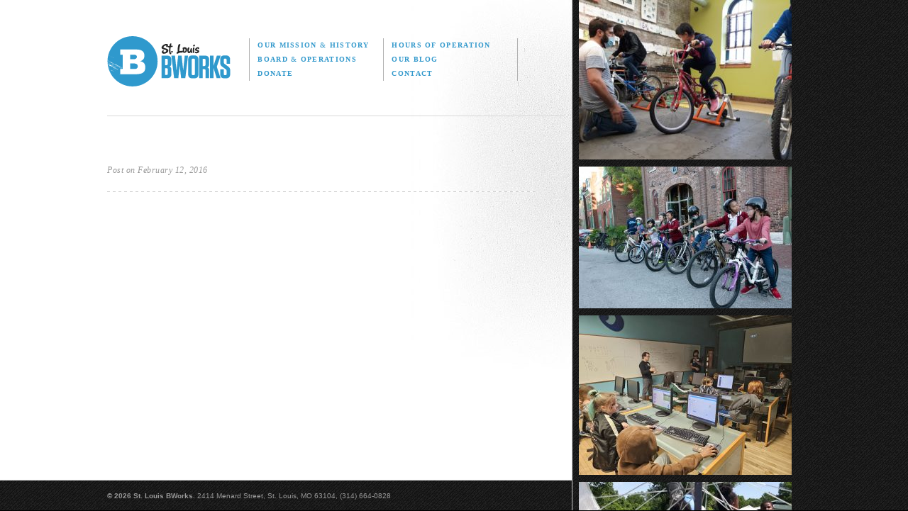

--- FILE ---
content_type: text/html; charset=UTF-8
request_url: https://www.bworks.org/?sp_venue=6143
body_size: 6969
content:
<!DOCTYPE html>
<html lang="en-US">
<head>
<meta charset="UTF-8" />
<title>
	Saint Louis BWorks</title>
<meta name="description" content="St. Louis BWorks shows local kids what's possible. Our volunteer-run programs build confidence and character through educational programs rooted in teamwork and responsibility." />
<link rel="profile" href="http://gmpg.org/xfn/11" />
<link rel="stylesheet" type="text/css" media="all" href="https://www.bworks.org/wp-content/themes/bworks/style.css" />
<link rel="pingback" href="https://www.bworks.org/xmlrpc.php" />

<link rel="Shortcut Icon" href="/bworks.ico" type="image/x-icon" />
<link href='http://fonts.googleapis.com/css?family=Arvo:400,400italic,700,700italic' rel='stylesheet' type='text/css' />
<link rel="stylesheet" href="https://www.bworks.org/wp-content/themes/bworks/library/fonts/league-gothic/stylesheet.css" type="text/css" media="screen" title="no title" charset="utf-8">
<link rel="stylesheet" href="https://www.bworks.org/wp-content/themes/bworks/library/css/master.css" type="text/css" media="screen" title="no title" charset="utf-8">
<link rel="stylesheet" href="https://www.bworks.org/wp-content/themes/bworks/library/css/wysiwyg.css" type="text/css" media="all" title="no title" charset="utf-8">
<link rel="stylesheet" href="https://www.bworks.org/wp-content/themes/bworks/library/css/print.css" type="text/css" media="print" title="no title" charset="utf-8">

<meta name='robots' content='max-image-preview:large' />
<link rel='dns-prefetch' href='//www.googletagmanager.com' />
<link rel="alternate" type="application/rss+xml" title="Saint Louis BWorks &raquo; Feed" href="https://www.bworks.org/feed/" />
<link rel="alternate" type="application/rss+xml" title="Saint Louis BWorks &raquo; Comments Feed" href="https://www.bworks.org/comments/feed/" />
<script type="text/javascript">
/* <![CDATA[ */
window._wpemojiSettings = {"baseUrl":"https:\/\/s.w.org\/images\/core\/emoji\/14.0.0\/72x72\/","ext":".png","svgUrl":"https:\/\/s.w.org\/images\/core\/emoji\/14.0.0\/svg\/","svgExt":".svg","source":{"concatemoji":"https:\/\/www.bworks.org\/wp-includes\/js\/wp-emoji-release.min.js?ver=6.4.7"}};
/*! This file is auto-generated */
!function(i,n){var o,s,e;function c(e){try{var t={supportTests:e,timestamp:(new Date).valueOf()};sessionStorage.setItem(o,JSON.stringify(t))}catch(e){}}function p(e,t,n){e.clearRect(0,0,e.canvas.width,e.canvas.height),e.fillText(t,0,0);var t=new Uint32Array(e.getImageData(0,0,e.canvas.width,e.canvas.height).data),r=(e.clearRect(0,0,e.canvas.width,e.canvas.height),e.fillText(n,0,0),new Uint32Array(e.getImageData(0,0,e.canvas.width,e.canvas.height).data));return t.every(function(e,t){return e===r[t]})}function u(e,t,n){switch(t){case"flag":return n(e,"\ud83c\udff3\ufe0f\u200d\u26a7\ufe0f","\ud83c\udff3\ufe0f\u200b\u26a7\ufe0f")?!1:!n(e,"\ud83c\uddfa\ud83c\uddf3","\ud83c\uddfa\u200b\ud83c\uddf3")&&!n(e,"\ud83c\udff4\udb40\udc67\udb40\udc62\udb40\udc65\udb40\udc6e\udb40\udc67\udb40\udc7f","\ud83c\udff4\u200b\udb40\udc67\u200b\udb40\udc62\u200b\udb40\udc65\u200b\udb40\udc6e\u200b\udb40\udc67\u200b\udb40\udc7f");case"emoji":return!n(e,"\ud83e\udef1\ud83c\udffb\u200d\ud83e\udef2\ud83c\udfff","\ud83e\udef1\ud83c\udffb\u200b\ud83e\udef2\ud83c\udfff")}return!1}function f(e,t,n){var r="undefined"!=typeof WorkerGlobalScope&&self instanceof WorkerGlobalScope?new OffscreenCanvas(300,150):i.createElement("canvas"),a=r.getContext("2d",{willReadFrequently:!0}),o=(a.textBaseline="top",a.font="600 32px Arial",{});return e.forEach(function(e){o[e]=t(a,e,n)}),o}function t(e){var t=i.createElement("script");t.src=e,t.defer=!0,i.head.appendChild(t)}"undefined"!=typeof Promise&&(o="wpEmojiSettingsSupports",s=["flag","emoji"],n.supports={everything:!0,everythingExceptFlag:!0},e=new Promise(function(e){i.addEventListener("DOMContentLoaded",e,{once:!0})}),new Promise(function(t){var n=function(){try{var e=JSON.parse(sessionStorage.getItem(o));if("object"==typeof e&&"number"==typeof e.timestamp&&(new Date).valueOf()<e.timestamp+604800&&"object"==typeof e.supportTests)return e.supportTests}catch(e){}return null}();if(!n){if("undefined"!=typeof Worker&&"undefined"!=typeof OffscreenCanvas&&"undefined"!=typeof URL&&URL.createObjectURL&&"undefined"!=typeof Blob)try{var e="postMessage("+f.toString()+"("+[JSON.stringify(s),u.toString(),p.toString()].join(",")+"));",r=new Blob([e],{type:"text/javascript"}),a=new Worker(URL.createObjectURL(r),{name:"wpTestEmojiSupports"});return void(a.onmessage=function(e){c(n=e.data),a.terminate(),t(n)})}catch(e){}c(n=f(s,u,p))}t(n)}).then(function(e){for(var t in e)n.supports[t]=e[t],n.supports.everything=n.supports.everything&&n.supports[t],"flag"!==t&&(n.supports.everythingExceptFlag=n.supports.everythingExceptFlag&&n.supports[t]);n.supports.everythingExceptFlag=n.supports.everythingExceptFlag&&!n.supports.flag,n.DOMReady=!1,n.readyCallback=function(){n.DOMReady=!0}}).then(function(){return e}).then(function(){var e;n.supports.everything||(n.readyCallback(),(e=n.source||{}).concatemoji?t(e.concatemoji):e.wpemoji&&e.twemoji&&(t(e.twemoji),t(e.wpemoji)))}))}((window,document),window._wpemojiSettings);
/* ]]> */
</script>
<link rel='stylesheet' id='twb-open-sans-css' href='https://fonts.googleapis.com/css?family=Open+Sans%3A300%2C400%2C500%2C600%2C700%2C800&#038;display=swap&#038;ver=6.4.7' type='text/css' media='all' />
<link rel='stylesheet' id='twbbwg-global-css' href='https://www.bworks.org/wp-content/plugins/photo-gallery/booster/assets/css/global.css?ver=1.0.0' type='text/css' media='all' />
<link rel='stylesheet' id='sp-events-calendar-style-css' href='https://www.bworks.org/wp-content/plugins/events-calendar-premium/resources/events.css?ver=6.4.7' type='text/css' media='all' />
<style id='wp-emoji-styles-inline-css' type='text/css'>

	img.wp-smiley, img.emoji {
		display: inline !important;
		border: none !important;
		box-shadow: none !important;
		height: 1em !important;
		width: 1em !important;
		margin: 0 0.07em !important;
		vertical-align: -0.1em !important;
		background: none !important;
		padding: 0 !important;
	}
</style>
<link rel='stylesheet' id='wp-block-library-css' href='https://www.bworks.org/wp-includes/css/dist/block-library/style.min.css?ver=6.4.7' type='text/css' media='all' />
<style id='classic-theme-styles-inline-css' type='text/css'>
/*! This file is auto-generated */
.wp-block-button__link{color:#fff;background-color:#32373c;border-radius:9999px;box-shadow:none;text-decoration:none;padding:calc(.667em + 2px) calc(1.333em + 2px);font-size:1.125em}.wp-block-file__button{background:#32373c;color:#fff;text-decoration:none}
</style>
<style id='global-styles-inline-css' type='text/css'>
body{--wp--preset--color--black: #000000;--wp--preset--color--cyan-bluish-gray: #abb8c3;--wp--preset--color--white: #ffffff;--wp--preset--color--pale-pink: #f78da7;--wp--preset--color--vivid-red: #cf2e2e;--wp--preset--color--luminous-vivid-orange: #ff6900;--wp--preset--color--luminous-vivid-amber: #fcb900;--wp--preset--color--light-green-cyan: #7bdcb5;--wp--preset--color--vivid-green-cyan: #00d084;--wp--preset--color--pale-cyan-blue: #8ed1fc;--wp--preset--color--vivid-cyan-blue: #0693e3;--wp--preset--color--vivid-purple: #9b51e0;--wp--preset--gradient--vivid-cyan-blue-to-vivid-purple: linear-gradient(135deg,rgba(6,147,227,1) 0%,rgb(155,81,224) 100%);--wp--preset--gradient--light-green-cyan-to-vivid-green-cyan: linear-gradient(135deg,rgb(122,220,180) 0%,rgb(0,208,130) 100%);--wp--preset--gradient--luminous-vivid-amber-to-luminous-vivid-orange: linear-gradient(135deg,rgba(252,185,0,1) 0%,rgba(255,105,0,1) 100%);--wp--preset--gradient--luminous-vivid-orange-to-vivid-red: linear-gradient(135deg,rgba(255,105,0,1) 0%,rgb(207,46,46) 100%);--wp--preset--gradient--very-light-gray-to-cyan-bluish-gray: linear-gradient(135deg,rgb(238,238,238) 0%,rgb(169,184,195) 100%);--wp--preset--gradient--cool-to-warm-spectrum: linear-gradient(135deg,rgb(74,234,220) 0%,rgb(151,120,209) 20%,rgb(207,42,186) 40%,rgb(238,44,130) 60%,rgb(251,105,98) 80%,rgb(254,248,76) 100%);--wp--preset--gradient--blush-light-purple: linear-gradient(135deg,rgb(255,206,236) 0%,rgb(152,150,240) 100%);--wp--preset--gradient--blush-bordeaux: linear-gradient(135deg,rgb(254,205,165) 0%,rgb(254,45,45) 50%,rgb(107,0,62) 100%);--wp--preset--gradient--luminous-dusk: linear-gradient(135deg,rgb(255,203,112) 0%,rgb(199,81,192) 50%,rgb(65,88,208) 100%);--wp--preset--gradient--pale-ocean: linear-gradient(135deg,rgb(255,245,203) 0%,rgb(182,227,212) 50%,rgb(51,167,181) 100%);--wp--preset--gradient--electric-grass: linear-gradient(135deg,rgb(202,248,128) 0%,rgb(113,206,126) 100%);--wp--preset--gradient--midnight: linear-gradient(135deg,rgb(2,3,129) 0%,rgb(40,116,252) 100%);--wp--preset--font-size--small: 13px;--wp--preset--font-size--medium: 20px;--wp--preset--font-size--large: 36px;--wp--preset--font-size--x-large: 42px;--wp--preset--spacing--20: 0.44rem;--wp--preset--spacing--30: 0.67rem;--wp--preset--spacing--40: 1rem;--wp--preset--spacing--50: 1.5rem;--wp--preset--spacing--60: 2.25rem;--wp--preset--spacing--70: 3.38rem;--wp--preset--spacing--80: 5.06rem;--wp--preset--shadow--natural: 6px 6px 9px rgba(0, 0, 0, 0.2);--wp--preset--shadow--deep: 12px 12px 50px rgba(0, 0, 0, 0.4);--wp--preset--shadow--sharp: 6px 6px 0px rgba(0, 0, 0, 0.2);--wp--preset--shadow--outlined: 6px 6px 0px -3px rgba(255, 255, 255, 1), 6px 6px rgba(0, 0, 0, 1);--wp--preset--shadow--crisp: 6px 6px 0px rgba(0, 0, 0, 1);}:where(.is-layout-flex){gap: 0.5em;}:where(.is-layout-grid){gap: 0.5em;}body .is-layout-flow > .alignleft{float: left;margin-inline-start: 0;margin-inline-end: 2em;}body .is-layout-flow > .alignright{float: right;margin-inline-start: 2em;margin-inline-end: 0;}body .is-layout-flow > .aligncenter{margin-left: auto !important;margin-right: auto !important;}body .is-layout-constrained > .alignleft{float: left;margin-inline-start: 0;margin-inline-end: 2em;}body .is-layout-constrained > .alignright{float: right;margin-inline-start: 2em;margin-inline-end: 0;}body .is-layout-constrained > .aligncenter{margin-left: auto !important;margin-right: auto !important;}body .is-layout-constrained > :where(:not(.alignleft):not(.alignright):not(.alignfull)){max-width: var(--wp--style--global--content-size);margin-left: auto !important;margin-right: auto !important;}body .is-layout-constrained > .alignwide{max-width: var(--wp--style--global--wide-size);}body .is-layout-flex{display: flex;}body .is-layout-flex{flex-wrap: wrap;align-items: center;}body .is-layout-flex > *{margin: 0;}body .is-layout-grid{display: grid;}body .is-layout-grid > *{margin: 0;}:where(.wp-block-columns.is-layout-flex){gap: 2em;}:where(.wp-block-columns.is-layout-grid){gap: 2em;}:where(.wp-block-post-template.is-layout-flex){gap: 1.25em;}:where(.wp-block-post-template.is-layout-grid){gap: 1.25em;}.has-black-color{color: var(--wp--preset--color--black) !important;}.has-cyan-bluish-gray-color{color: var(--wp--preset--color--cyan-bluish-gray) !important;}.has-white-color{color: var(--wp--preset--color--white) !important;}.has-pale-pink-color{color: var(--wp--preset--color--pale-pink) !important;}.has-vivid-red-color{color: var(--wp--preset--color--vivid-red) !important;}.has-luminous-vivid-orange-color{color: var(--wp--preset--color--luminous-vivid-orange) !important;}.has-luminous-vivid-amber-color{color: var(--wp--preset--color--luminous-vivid-amber) !important;}.has-light-green-cyan-color{color: var(--wp--preset--color--light-green-cyan) !important;}.has-vivid-green-cyan-color{color: var(--wp--preset--color--vivid-green-cyan) !important;}.has-pale-cyan-blue-color{color: var(--wp--preset--color--pale-cyan-blue) !important;}.has-vivid-cyan-blue-color{color: var(--wp--preset--color--vivid-cyan-blue) !important;}.has-vivid-purple-color{color: var(--wp--preset--color--vivid-purple) !important;}.has-black-background-color{background-color: var(--wp--preset--color--black) !important;}.has-cyan-bluish-gray-background-color{background-color: var(--wp--preset--color--cyan-bluish-gray) !important;}.has-white-background-color{background-color: var(--wp--preset--color--white) !important;}.has-pale-pink-background-color{background-color: var(--wp--preset--color--pale-pink) !important;}.has-vivid-red-background-color{background-color: var(--wp--preset--color--vivid-red) !important;}.has-luminous-vivid-orange-background-color{background-color: var(--wp--preset--color--luminous-vivid-orange) !important;}.has-luminous-vivid-amber-background-color{background-color: var(--wp--preset--color--luminous-vivid-amber) !important;}.has-light-green-cyan-background-color{background-color: var(--wp--preset--color--light-green-cyan) !important;}.has-vivid-green-cyan-background-color{background-color: var(--wp--preset--color--vivid-green-cyan) !important;}.has-pale-cyan-blue-background-color{background-color: var(--wp--preset--color--pale-cyan-blue) !important;}.has-vivid-cyan-blue-background-color{background-color: var(--wp--preset--color--vivid-cyan-blue) !important;}.has-vivid-purple-background-color{background-color: var(--wp--preset--color--vivid-purple) !important;}.has-black-border-color{border-color: var(--wp--preset--color--black) !important;}.has-cyan-bluish-gray-border-color{border-color: var(--wp--preset--color--cyan-bluish-gray) !important;}.has-white-border-color{border-color: var(--wp--preset--color--white) !important;}.has-pale-pink-border-color{border-color: var(--wp--preset--color--pale-pink) !important;}.has-vivid-red-border-color{border-color: var(--wp--preset--color--vivid-red) !important;}.has-luminous-vivid-orange-border-color{border-color: var(--wp--preset--color--luminous-vivid-orange) !important;}.has-luminous-vivid-amber-border-color{border-color: var(--wp--preset--color--luminous-vivid-amber) !important;}.has-light-green-cyan-border-color{border-color: var(--wp--preset--color--light-green-cyan) !important;}.has-vivid-green-cyan-border-color{border-color: var(--wp--preset--color--vivid-green-cyan) !important;}.has-pale-cyan-blue-border-color{border-color: var(--wp--preset--color--pale-cyan-blue) !important;}.has-vivid-cyan-blue-border-color{border-color: var(--wp--preset--color--vivid-cyan-blue) !important;}.has-vivid-purple-border-color{border-color: var(--wp--preset--color--vivid-purple) !important;}.has-vivid-cyan-blue-to-vivid-purple-gradient-background{background: var(--wp--preset--gradient--vivid-cyan-blue-to-vivid-purple) !important;}.has-light-green-cyan-to-vivid-green-cyan-gradient-background{background: var(--wp--preset--gradient--light-green-cyan-to-vivid-green-cyan) !important;}.has-luminous-vivid-amber-to-luminous-vivid-orange-gradient-background{background: var(--wp--preset--gradient--luminous-vivid-amber-to-luminous-vivid-orange) !important;}.has-luminous-vivid-orange-to-vivid-red-gradient-background{background: var(--wp--preset--gradient--luminous-vivid-orange-to-vivid-red) !important;}.has-very-light-gray-to-cyan-bluish-gray-gradient-background{background: var(--wp--preset--gradient--very-light-gray-to-cyan-bluish-gray) !important;}.has-cool-to-warm-spectrum-gradient-background{background: var(--wp--preset--gradient--cool-to-warm-spectrum) !important;}.has-blush-light-purple-gradient-background{background: var(--wp--preset--gradient--blush-light-purple) !important;}.has-blush-bordeaux-gradient-background{background: var(--wp--preset--gradient--blush-bordeaux) !important;}.has-luminous-dusk-gradient-background{background: var(--wp--preset--gradient--luminous-dusk) !important;}.has-pale-ocean-gradient-background{background: var(--wp--preset--gradient--pale-ocean) !important;}.has-electric-grass-gradient-background{background: var(--wp--preset--gradient--electric-grass) !important;}.has-midnight-gradient-background{background: var(--wp--preset--gradient--midnight) !important;}.has-small-font-size{font-size: var(--wp--preset--font-size--small) !important;}.has-medium-font-size{font-size: var(--wp--preset--font-size--medium) !important;}.has-large-font-size{font-size: var(--wp--preset--font-size--large) !important;}.has-x-large-font-size{font-size: var(--wp--preset--font-size--x-large) !important;}
.wp-block-navigation a:where(:not(.wp-element-button)){color: inherit;}
:where(.wp-block-post-template.is-layout-flex){gap: 1.25em;}:where(.wp-block-post-template.is-layout-grid){gap: 1.25em;}
:where(.wp-block-columns.is-layout-flex){gap: 2em;}:where(.wp-block-columns.is-layout-grid){gap: 2em;}
.wp-block-pullquote{font-size: 1.5em;line-height: 1.6;}
</style>
<link rel='stylesheet' id='bwg_fonts-css' href='https://www.bworks.org/wp-content/plugins/photo-gallery/css/bwg-fonts/fonts.css?ver=0.0.1' type='text/css' media='all' />
<link rel='stylesheet' id='sumoselect-css' href='https://www.bworks.org/wp-content/plugins/photo-gallery/css/sumoselect.min.css?ver=3.4.6' type='text/css' media='all' />
<link rel='stylesheet' id='mCustomScrollbar-css' href='https://www.bworks.org/wp-content/plugins/photo-gallery/css/jquery.mCustomScrollbar.min.css?ver=3.1.5' type='text/css' media='all' />
<link rel='stylesheet' id='bwg_googlefonts-css' href='https://fonts.googleapis.com/css?family=Ubuntu&#038;subset=greek,latin,greek-ext,vietnamese,cyrillic-ext,latin-ext,cyrillic' type='text/css' media='all' />
<link rel='stylesheet' id='bwg_frontend-css' href='https://www.bworks.org/wp-content/plugins/photo-gallery/css/styles.min.css?ver=1.8.20' type='text/css' media='all' />
<script type="text/javascript" src="https://www.bworks.org/wp-includes/js/jquery/jquery.min.js?ver=3.7.1" id="jquery-core-js"></script>
<script type="text/javascript" src="https://www.bworks.org/wp-includes/js/jquery/jquery-migrate.min.js?ver=3.4.1" id="jquery-migrate-js"></script>
<script type="text/javascript" src="https://www.bworks.org/wp-content/plugins/photo-gallery/booster/assets/js/circle-progress.js?ver=1.2.2" id="twbbwg-circle-js"></script>
<script type="text/javascript" id="twbbwg-global-js-extra">
/* <![CDATA[ */
var twb = {"nonce":"4228d5d26c","ajax_url":"https:\/\/www.bworks.org\/wp-admin\/admin-ajax.php","plugin_url":"https:\/\/www.bworks.org\/wp-content\/plugins\/photo-gallery\/booster","href":"https:\/\/www.bworks.org\/wp-admin\/admin.php?page=twbbwg_photo-gallery"};
var twb = {"nonce":"4228d5d26c","ajax_url":"https:\/\/www.bworks.org\/wp-admin\/admin-ajax.php","plugin_url":"https:\/\/www.bworks.org\/wp-content\/plugins\/photo-gallery\/booster","href":"https:\/\/www.bworks.org\/wp-admin\/admin.php?page=twbbwg_photo-gallery"};
/* ]]> */
</script>
<script type="text/javascript" src="https://www.bworks.org/wp-content/plugins/photo-gallery/booster/assets/js/global.js?ver=1.0.0" id="twbbwg-global-js"></script>
<script type="text/javascript" src="https://www.bworks.org/wp-content/plugins/events-calendar-premium/resources/events.js?ver=6.4.7" id="sp-events-calendar-script-js"></script>
<script type="text/javascript" src="https://www.bworks.org/wp-content/plugins/photo-gallery/js/jquery.sumoselect.min.js?ver=3.4.6" id="sumoselect-js"></script>
<script type="text/javascript" src="https://www.bworks.org/wp-content/plugins/photo-gallery/js/tocca.min.js?ver=2.0.9" id="bwg_mobile-js"></script>
<script type="text/javascript" src="https://www.bworks.org/wp-content/plugins/photo-gallery/js/jquery.mCustomScrollbar.concat.min.js?ver=3.1.5" id="mCustomScrollbar-js"></script>
<script type="text/javascript" src="https://www.bworks.org/wp-content/plugins/photo-gallery/js/jquery.fullscreen.min.js?ver=0.6.0" id="jquery-fullscreen-js"></script>
<script type="text/javascript" id="bwg_frontend-js-extra">
/* <![CDATA[ */
var bwg_objectsL10n = {"bwg_field_required":"field is required.","bwg_mail_validation":"This is not a valid email address.","bwg_search_result":"There are no images matching your search.","bwg_select_tag":"Select Tag","bwg_order_by":"Order By","bwg_search":"Search","bwg_show_ecommerce":"Show Ecommerce","bwg_hide_ecommerce":"Hide Ecommerce","bwg_show_comments":"Show Comments","bwg_hide_comments":"Hide Comments","bwg_restore":"Restore","bwg_maximize":"Maximize","bwg_fullscreen":"Fullscreen","bwg_exit_fullscreen":"Exit Fullscreen","bwg_search_tag":"SEARCH...","bwg_tag_no_match":"No tags found","bwg_all_tags_selected":"All tags selected","bwg_tags_selected":"tags selected","play":"Play","pause":"Pause","is_pro":"","bwg_play":"Play","bwg_pause":"Pause","bwg_hide_info":"Hide info","bwg_show_info":"Show info","bwg_hide_rating":"Hide rating","bwg_show_rating":"Show rating","ok":"Ok","cancel":"Cancel","select_all":"Select all","lazy_load":"0","lazy_loader":"https:\/\/www.bworks.org\/wp-content\/plugins\/photo-gallery\/images\/ajax_loader.png","front_ajax":"0","bwg_tag_see_all":"see all tags","bwg_tag_see_less":"see less tags"};
/* ]]> */
</script>
<script type="text/javascript" src="https://www.bworks.org/wp-content/plugins/photo-gallery/js/scripts.min.js?ver=1.8.20" id="bwg_frontend-js"></script>

<!-- Google tag (gtag.js) snippet added by Site Kit -->

<!-- Google Analytics snippet added by Site Kit -->
<script type="text/javascript" src="https://www.googletagmanager.com/gtag/js?id=GT-KFGVFBGV" id="google_gtagjs-js" async></script>
<script type="text/javascript" id="google_gtagjs-js-after">
/* <![CDATA[ */
window.dataLayer = window.dataLayer || [];function gtag(){dataLayer.push(arguments);}
gtag("set","linker",{"domains":["www.bworks.org"]});
gtag("js", new Date());
gtag("set", "developer_id.dZTNiMT", true);
gtag("config", "GT-KFGVFBGV", {"googlesitekit_post_type":"sp_venue"});
 window._googlesitekit = window._googlesitekit || {}; window._googlesitekit.throttledEvents = []; window._googlesitekit.gtagEvent = (name, data) => { var key = JSON.stringify( { name, data } ); if ( !! window._googlesitekit.throttledEvents[ key ] ) { return; } window._googlesitekit.throttledEvents[ key ] = true; setTimeout( () => { delete window._googlesitekit.throttledEvents[ key ]; }, 5 ); gtag( "event", name, { ...data, event_source: "site-kit" } ); } 
/* ]]> */
</script>

<!-- End Google tag (gtag.js) snippet added by Site Kit -->
<link rel="https://api.w.org/" href="https://www.bworks.org/wp-json/" /><link rel="EditURI" type="application/rsd+xml" title="RSD" href="https://www.bworks.org/xmlrpc.php?rsd" />
<meta name="generator" content="WordPress 6.4.7" />
<link rel="canonical" href="https://www.bworks.org/?sp_venue=6143" />
<link rel='shortlink' href='https://www.bworks.org/?p=6143' />
<link rel="alternate" type="application/json+oembed" href="https://www.bworks.org/wp-json/oembed/1.0/embed?url=https%3A%2F%2Fwww.bworks.org%2F%3Fsp_venue%3D6143" />
<link rel="alternate" type="text/xml+oembed" href="https://www.bworks.org/wp-json/oembed/1.0/embed?url=https%3A%2F%2Fwww.bworks.org%2F%3Fsp_venue%3D6143&#038;format=xml" />
<meta name="generator" content="Site Kit by Google 1.148.0" />		<style type="text/css" id="wp-custom-css">
			.home #programs {
	display: none;
}		</style>
		<script src="https://ajax.googleapis.com/ajax/libs/jquery/1.6.2/jquery.min.js" type="text/javascript" charset="utf-8"></script>
<script src="https://www.bworks.org/wp-content/themes/bworks/library/javascript/jquery.easing.1.3.js" type="text/javascript" charset="utf-8"></script>
<script src="https://www.bworks.org/wp-content/themes/bworks/library/javascript/master.js" type="text/javascript" charset="utf-8"></script>

</head>

<body class="sp_venue-template-default single single-sp_venue postid-6143">
	<div id="stackable">
		<div id="scrollable">
			<div class="box"><p><a href="https://www.bworks.org/wp-content/uploads/275947673_4931646743589830_1049774004186448333_n.jpg"><img fetchpriority="high" decoding="async" class="alignleft size-medium wp-image-12708" src="https://www.bworks.org/wp-content/uploads/275947673_4931646743589830_1049774004186448333_n-300x225.jpg" alt="" width="300" height="225" srcset="https://www.bworks.org/wp-content/uploads/275947673_4931646743589830_1049774004186448333_n-300x225.jpg 300w, https://www.bworks.org/wp-content/uploads/275947673_4931646743589830_1049774004186448333_n-1024x768.jpg 1024w, https://www.bworks.org/wp-content/uploads/275947673_4931646743589830_1049774004186448333_n-768x576.jpg 768w, https://www.bworks.org/wp-content/uploads/275947673_4931646743589830_1049774004186448333_n-1536x1152.jpg 1536w, https://www.bworks.org/wp-content/uploads/275947673_4931646743589830_1049774004186448333_n.jpg 1806w" sizes="(max-width: 300px) 100vw, 300px" /></a></p>
</div><div class="box"><p><a href="https://www.bworks.org/wp-content/uploads/52405052015_288699bae0_c.jpg"><img decoding="async" class="alignleft size-medium wp-image-13232" src="https://www.bworks.org/wp-content/uploads/52405052015_288699bae0_c-300x200.jpg" alt="" width="300" height="200" srcset="https://www.bworks.org/wp-content/uploads/52405052015_288699bae0_c-300x200.jpg 300w, https://www.bworks.org/wp-content/uploads/52405052015_288699bae0_c.jpg 750w" sizes="(max-width: 300px) 100vw, 300px" /></a></p>
</div><div class="box"><p><a href="https://www.bworks.org/wp-content/uploads/53347211886_6ab49279ae_k.jpeg"><img decoding="async" class="alignleft size-medium wp-image-13234" src="https://www.bworks.org/wp-content/uploads/53347211886_6ab49279ae_k-300x225.jpeg" alt="" width="300" height="225" srcset="https://www.bworks.org/wp-content/uploads/53347211886_6ab49279ae_k-300x225.jpeg 300w, https://www.bworks.org/wp-content/uploads/53347211886_6ab49279ae_k-1024x768.jpeg 1024w, https://www.bworks.org/wp-content/uploads/53347211886_6ab49279ae_k-768x576.jpeg 768w, https://www.bworks.org/wp-content/uploads/53347211886_6ab49279ae_k-1536x1152.jpeg 1536w, https://www.bworks.org/wp-content/uploads/53347211886_6ab49279ae_k.jpeg 2048w" sizes="(max-width: 300px) 100vw, 300px" /></a></p>
</div><div class="box"><p><a href="https://www.bworks.org/wp-content/uploads/285345926_449627843831369_1138431697812546505_n.jpg"><img decoding="async" class="alignleft size-medium wp-image-13230" src="https://www.bworks.org/wp-content/uploads/285345926_449627843831369_1138431697812546505_n-300x225.jpg" alt="" width="300" height="225" srcset="https://www.bworks.org/wp-content/uploads/285345926_449627843831369_1138431697812546505_n-300x225.jpg 300w, https://www.bworks.org/wp-content/uploads/285345926_449627843831369_1138431697812546505_n.jpg 680w" sizes="(max-width: 300px) 100vw, 300px" /></a></p>
</div><div class="box"><p><a href="https://bworks.org/wp-content/uploads/byteworkskids.jpg"><img decoding="async" class="alignleft wp-image-2818" src="https://bworks.org/wp-content/uploads/byteworkskids-300x199.jpg" alt="byteworkskids" width="400" height="266" srcset="https://www.bworks.org/wp-content/uploads/byteworkskids-300x199.jpg 300w, https://www.bworks.org/wp-content/uploads/byteworkskids.jpg 720w" sizes="(max-width: 400px) 100vw, 400px" /></a></p>
</div><div class="box"><p><a href="https://www.bworks.org/wp-content/uploads/64688054_2271481536273044_1937035675039694848_n.png"><img decoding="async" class=" wp-image-12491 alignleft" src="https://www.bworks.org/wp-content/uploads/64688054_2271481536273044_1937035675039694848_n-300x156.png" alt="" width="427" height="222" srcset="https://www.bworks.org/wp-content/uploads/64688054_2271481536273044_1937035675039694848_n-300x156.png 300w, https://www.bworks.org/wp-content/uploads/64688054_2271481536273044_1937035675039694848_n-768x401.png 768w, https://www.bworks.org/wp-content/uploads/64688054_2271481536273044_1937035675039694848_n.png 924w" sizes="(max-width: 427px) 100vw, 427px" /></a></p>
</div><div class="box"><p><a href="https://www.bworks.org/wp-content/uploads/7692217972_274db42d19_c.jpeg"><img decoding="async" class="alignleft size-medium wp-image-13231" src="https://www.bworks.org/wp-content/uploads/7692217972_274db42d19_c-300x201.jpeg" alt="" width="300" height="201" srcset="https://www.bworks.org/wp-content/uploads/7692217972_274db42d19_c-300x201.jpeg 300w, https://www.bworks.org/wp-content/uploads/7692217972_274db42d19_c-768x515.jpeg 768w, https://www.bworks.org/wp-content/uploads/7692217972_274db42d19_c.jpeg 800w" sizes="(max-width: 300px) 100vw, 300px" /></a></p>
</div><div class="box"><p><a href="https://bworks.org/wp-content/uploads/bicycleworks8.gif"><img decoding="async" class="size-full wp-image-2476 alignleft" alt="bicycleworks8" src="https://bworks.org/wp-content/uploads/bicycleworks8.gif" width="400" height="334" /></a></p>
</div><div class="box"><p><a href="https://www.bworks.org/wp-content/uploads/53237616924_15b9104b16_k.jpeg"><img decoding="async" class="alignleft size-medium wp-image-13233" src="https://www.bworks.org/wp-content/uploads/53237616924_15b9104b16_k-300x225.jpeg" alt="" width="300" height="225" srcset="https://www.bworks.org/wp-content/uploads/53237616924_15b9104b16_k-300x225.jpeg 300w, https://www.bworks.org/wp-content/uploads/53237616924_15b9104b16_k-1024x768.jpeg 1024w, https://www.bworks.org/wp-content/uploads/53237616924_15b9104b16_k-768x576.jpeg 768w, https://www.bworks.org/wp-content/uploads/53237616924_15b9104b16_k-1536x1152.jpeg 1536w, https://www.bworks.org/wp-content/uploads/53237616924_15b9104b16_k.jpeg 2048w" sizes="(max-width: 300px) 100vw, 300px" /></a></p>
</div><div class="box"><p><a href="https://www.bworks.org/wp-content/uploads/34141824651_26aff40b3d_o.jpg"><img decoding="async" class="alignleft  wp-image-12325" src="https://www.bworks.org/wp-content/uploads/34141824651_26aff40b3d_o-300x200.jpg" alt="" width="453" height="302" srcset="https://www.bworks.org/wp-content/uploads/34141824651_26aff40b3d_o-300x200.jpg 300w, https://www.bworks.org/wp-content/uploads/34141824651_26aff40b3d_o-768x512.jpg 768w, https://www.bworks.org/wp-content/uploads/34141824651_26aff40b3d_o.jpg 960w" sizes="(max-width: 453px) 100vw, 453px" /></a></p>
</div>		</div>
	</div>
	<div id="container" class="page_?sp_venue=6143">
		<div id="header">
			<div class="wrap">
			<a id="logo" href="/"><img src="https://www.bworks.org/wp-content/themes/bworks/library/images/logo-bworks.png" alt="St. Louis BWorks" /></a>
			<ul id="nav">
				<li><a  href="/our-mission-and-history/">Our Mission <span>&amp;</span> History</a></li>
				<li><a  href="/open-times/">Hours of Operation</a></li>
				<li><a  href="/board-and-operations/">Board <span>&amp;</span> Operations</a></li>
				<li><a  href="/our-blog/">Our Blog</a></li>
				<li><a  href="/donate/">Donate</a></li>
				<li><a  href="/contact/">Contact</a></li>
			</ul>
			</div>
		</div>
		<div class="wrap">
			<div id="content" class="wysiwyg">

		
				<div id="post-6143" class="post wysiwyg">
					<h2 class="post_title"></h2>
					<div class="entry-meta">
						Post on February 12, 2016					</div><!-- .entry-meta -->
					
					<div class="entry">
											</div><!-- .entry -->
									</div><!-- .post -->

		
		</div><!-- wrap -->
	</div><!-- content -->
	<div id="push"></div>
	
</div><!--container-->
<div id="footer">
	<div class="wrap">
		<p><strong>&copy; 2026 St. Louis BWorks.</strong> 2414 Menard Street, St. Louis, MO 63104, (314) 664-0828</p>
	</div>
</div>
<script type="text/javascript" src="https://www.bworks.org/wp-includes/js/comment-reply.min.js?ver=6.4.7" id="comment-reply-js" async="async" data-wp-strategy="async"></script>
</body>
</html>


--- FILE ---
content_type: text/css
request_url: https://www.bworks.org/wp-content/themes/bworks/library/css/master.css
body_size: 2301
content:
* { margin:0px; padding:0px; }
a, a img { text-decoration:none; border:none; outline:none; color:#3399cc; }
a:hover { color:#000000; }
.imglink, .texttitle { text-indent:-2000px; display:block; overflow:hidden; background:transparent none no-repeat 0px 0px; }
body { font-family:'Arvo',Georgia,Times,Serif; background:#000000 url(../images/background-body.gif); min-width:1040px; }
html, body { height:100%; }
object, embed { outline:none; }
#container { border-right:1px solid #cccccc; min-height:100%; height:auto !important; height:100%; margin:0px 0px -43px; width:63%; background:#ffffff url(../images/background-container-grit-left.jpg) no-repeat 100% 0px; text-align:right; position:relative; }
body.msie.v7 #container { margin-left:-1px; }
#footer, #push { height:43px; }

#stackable { width:37%; float:right; height:100%; overflow:hidden; }
#scrollable { position:fixed; overflow:hidden; }
#footer { border-top:1px solid #cccccc; position:relative; z-index:999; width:100%; height:42px; text-align:right; background:transparent url(../images/background-body.gif) 0px 0px; font-family:Helvetica,Arial,Sans-serif; color:#999999; font-size:10px; line-height:43px; }
body.msie.v7 #footer { border-right:1px solid #cccccc; margin-left:-1px; }
#header { height:164px; width:100%; overflow:hidden; margin-bottom:54px; background:#ffffff url(../images/background-container-grit-left.jpg) no-repeat 100% 0px; }
#header .wrap { border-bottom:1px solid #d8d8d8; height:163px; overflow:hidden; }
.wrap { position:relative; width:645px; margin-right:10px; text-align:left; display:inline-block; }
#header #logo { position:absolute; top:51px; left:0; }
#nav { overflow:hidden; letter-spacing:1.3px; list-style:none; border-left:1px solid #b1b1b1; width:380px; margin:54px 0px 0px 200px; font-size:10px; line-height:12px; font-weight:bold; text-transform:uppercase; }
body.pc #nav { letter-spacing:0; }
#nav li { width:188px; float:left; border-right:1px solid #b1b1b1; }
#nav li a { display:block; padding:4px 5px 4px 11px; }
#nav li a.active { background:transparent url(../images/icon-bullet-black.gif) no-repeat 10px 9px; color:#000000; padding-left:18px; }
#nav li a span { font-weight:normal; }
#social { position:absolute; right:37px; top:64px; width:18px; height:40px; }
#social a, #social a img { display:block; }
#social a { margin-bottom:2px; }
.box { display:block; float:left; margin:10px 0px 0px 10px; }
.box p, .box img { display:block; }
#scrollable .box:first-child { margin-top:0px; }
#content { padding-bottom:35px; }
#pseudo_h { width:1px; float:left; background-color:#ffffff; margin-left:-1px; }
.post { overflow:hidden; margin-bottom:37px; width:605px; color:#333333; }
.entry { padding-bottom:12px; overflow:hidden; background:transparent url(../images/background-line-dashed.gif) repeat-x 0 100%; }
.wysiwyg h2.post_title { color:#3399cc; font-size:24px; line-height:26px; font-weight:normal; margin:13px 0px 1px; }
.entry-meta { color:#999999; font-size:12px; margin-bottom:10px; font-style:italic; }
.navigation { font-size:14px; width:311px; overflow:hidden; margin-top:-10px; clear:both; }
.navigation div { float:left; }
.navigation div.nav-next { text-align:right; }
.navigation div.nav-previous a { margin-right:13px; }
.navigation div a { width:149px; height:36px; display:block; line-height:36px; background:#3399cc url(../images/icon-arrow-white.png) no-repeat 19px 50%; color:#ffffff; }
.navigation div a span { padding-left:43px; }
.navigation div.nav-next a { background:#3399cc url(../images/icon-arrow-gray.png) no-repeat 113px 50%; color:#ffffff; }
.navigation div.nav-next a span { padding:0px 43px 0px 0px; }
.navigation div a:hover { background-color:#000000; }
#comments { clear:both; padding-top:25px; }
#commentform input, #commentform textarea { display:block; margin-top:5px; font-family:Helvetica,Arial,Sans-serif; }
#commentform input#submit { font-family:'Arvo',Georgia,Serif; text-transform:uppercase; letter-spacing:1px; width:150px; height:37px; display:block; color:#ffffff; font-size:14px; line-height:37px; text-align:center; margin:20px 0px; background-color:#2c99ce; outline:none; border:none; }
.wysiwyg h2.page_title, .wysiwyg h2.tec-cal-title { font-size:36px; color:#2c99ce; font-family:'LeagueGothicRegular',Sans-serif; text-transform:uppercase; font-weight:normal; line-height:36px; margin-bottom:28px; }
#board_members { width:644px; }
.member { cursor:default; width:135px; height:169px; overflow:hidden; display:block; float:left; margin:0px 26px 26px 0px; position:relative; }
.member span.name { height:30px; display:block; }
.member img { position:absolute; top:0px; left:0px; z-index:0; }
.member .info { position:absolute; top:123px; background:transparent url(../images/background-black-fifty.png); color:#ffffff; font-size:12px; line-height:14px; padding:8px; position:relative; z-index:10; }
.member .info span.title { display:block; padding:8px 0px; font-style:italic; color:#cccccc; }
.column { width:180px; margin-right:15px; float:left; }
.contact_wysiwyg .column { width:190px; margin-right:5px; }
.contact_wysiwyg .column p em { font-size:11px; }
#be_more { position:absolute; top:55px; right:-192px; width:270px; height:265px; display:block; }
/* calendar reset */
body h2.tec-cal-title { float: none; margin: 0 0 10px!important; }
body select.tec-events-dropdown { margin: 0; }
body .tec-month-nav { position: static; }
#switchcal { margin: 0 0 10px; display: block; width: 230px; }
#switchcal select { width: 230px; padding: 2px 0; font-size: 13px; }
.tec-prev-month, .tec-next-month, a.ical { display:none; }
body #tec-event-meta, body #tec-events-calendar-header, body .tec-event-list-meta td, body .tec-nav, body #tec-events-calendar-header #tec-content #tec-nav-below.tec-nav, body .tec-calendar *, body .tec-calendar-buttons, body .tec-tooltip .tec-event-title { font-family:'Arvo',Georgia,Serif; }
body .tec-calendar-buttons { font-size:10px; background:transparent none; top: auto; bottom: 0; }
body .tec-calendar-buttons a.tec-button-off, body .tec-calendar-buttons a.tec-button-on { background:transparent none; color:#333333; }
body .tec-calendar-buttons a.tec-button-off { color:#3399cc; }
body .tec-calendar-buttons a.tec-button-off:hover { color:#333333; }
body .tec-calendar-buttons a { margin:35px 0 0; float:right; }
body .tec-calendar-buttons a:first-child { border-left:1px solid #a9a9a9; padding-right:4px; }
body select#tec-events-month.tec-events-dropdown { width:230px; }
body select#tec-events-year.tec-events-dropdown { width:110px; }
body .tec-calendar th { background-color:#3399cc; color:#ffffff; font-size:10px; letter-spacing:.75px; }
body .tec-calendar .daynum { background-color:#e5e5e5; }
body .tec-tooltip .tec-event-title { background-color:#3399cc; color:#ffffff; font-size:14px; font-weight:normal; text-transform:none; padding:4px 11px; }
body .tec-tooltip .tec-event-date { color:#999999; font-size:12px; padding:0px 0px 9px; }
body .tec-tooltip .tec-event-body { color:#666666; padding:9px 11px 11px; }
body .tec-calendar td.tec-present .daynum { background-color:#8e8e8e; }
body .tec-calendar td .tec-event { padding:2px 1px; }
body .tec-calendar td .daynum.tec-event { padding:6px 9px; }
body .tec-calendar td a { display:block; font-family:Arial,Sans-serif; color:#ffffff; font-size:10px; padding:1px 8px; border:1px solid #cccccc; -moz-border-radius:8px; -webkit-border-radius:8px; border-radius:8px; letter-spacing:0; }
body .tec-calendar td .tec-event.cat_book-works a { background:#7f25a4 url(../images/background-tip-book-works.jpg) repeat-x 0px 0px; border-color:#650098; }
body .tec-calendar td .tec-event.cat_bike-works a { background:#ca4a25 url(../images/background-tec-event-bike.jpg) repeat-x 0px 100%; border-color:#930008; }
body .tec-calendar td .tec-event.cat_byte-works a { background:#267f59 url(../images/background-tip-byte-works.jpg) repeat-x 0px 0px; border-color:#386734; }
body .tec-calendar td .tec-event.cat_bworks a, body .tec-calendar td .tec-event a { background:#2571a4 url(../images/background-tip-bworks.jpg) repeat-x 0px 0px; border-color:#236598; }
body .tec-event-list-meta td, body .tec-event-list-meta, body .wysiwyg h4.event-day { text-transform:none; color:#666666; font-family:'Arvo',Georgia,Serif; font-style:normal; }
body .events-archive .upcoming .entry-title { font-weight:normal; }
body table.tec-calendar { margin-top:9px; }

body .tec-nav .tec-nav-previous a, body .tec-nav .tec-nav-next a { color:#ffffff; height:36px; display:block; line-height:36px; width:170px; background:#3399cc url(../images/icon-arrow-white.png) no-repeat 19px 50%; }
body .tec-nav .tec-nav-previous span { padding-left:53px; }
body .tec-nav .tec-nav-next a { background:#3399cc url(../images/icon-arrow-gray.png) no-repeat 163px 50%; width:200px; }
body .tec-nav .tec-nav-next { text-align:right; }
body .tec-nav .tec-nav-next span { padding:0px 53px 0px 0px; }
body .tec-nav .tec-nav-previous a:hover, body .tec-nav .tec-nav-next a:hover { background-color:#000000; }
body #content .gcal-add { float:left; clear:both; }
body #tec-content { padding:1px 0px; width:607px; }
body.single-sp_events #content { width:607px; position:relative; }
.type-sp_events .entry { background:none; }
.content_copy { padding:0px 40px 20px 0px; }
.type-sp_events .navlink { width:auto; }
.back_to_button { position:absolute; top:0px; right:0px; margin:0px; }
body .tec-calendar-buttons.back_to_button a { margin:0px; background:transparent none; padding-right:0px; color:#333333; border:none; }

#map_bounds { width:603px; height:292px; overflow:hidden; margin:25px 0px 20px; }
body.msie.v7 #map_bounds { margin-bottom:55px; }
#map_canvas { width:603px; height:322px; }
body#ease * { font-family:Georgia,serif; }

--- FILE ---
content_type: text/javascript
request_url: https://www.bworks.org/wp-content/plugins/events-calendar-premium/resources/events.js?ver=6.4.7
body_size: 238
content:
jQuery(document).ready(function($) {
	// prepare calendar for popups
	$("table.tec-calendar tbody tr").each(function(index) {
		// add a class of "right" to Friday & Saturday so tooltips stay onscreen
		$(this).find("td:gt(3)").addClass("tec-right");
	});

	// big popups
	$("table.tec-calendar:not(.tec-calendar-widget) .tec-event a").hover(function() {
		
		// one for IE6, one for everybody else
		if ($.browser.msie && $.browser.version == 6) {
			var bottomPad = $(this).parents("td").outerHeight() + 5;
		}
		else {
			var bottomPad = $(this).outerHeight() + 18;
		}
		
		$(this).next(".tec-tooltip").css('bottom', bottomPad).fadeIn(300);
	}, function() {
		$(this).next(".tec-tooltip").fadeOut(100);
	});
	
	// little popups
	$("table.tec-calendar-widget .tec-event:has(a)").hover(function() {
		
		// one for IE6, one for everybody else
		if ($.browser.msie && $.browser.version == 6) {
			var bottomPad = $(this).outerHeight();
		}
		else {
			var bottomPad = $(this).outerHeight() + 3;
		}
		
		$(this).find(".tec-tooltip").css('bottom', bottomPad).fadeIn(300);
	}, function() {
		$(this).find(".tec-tooltip").fadeOut(100);
	});
	
	// datepicker
	$(".tec-events-dropdown").change(function() {
		baseUrl = $(this).parent().attr("action");
		
		location.href = baseUrl + $('#tec-events-year').val() + '-' + $('#tec-events-month').val();
	});
	
});